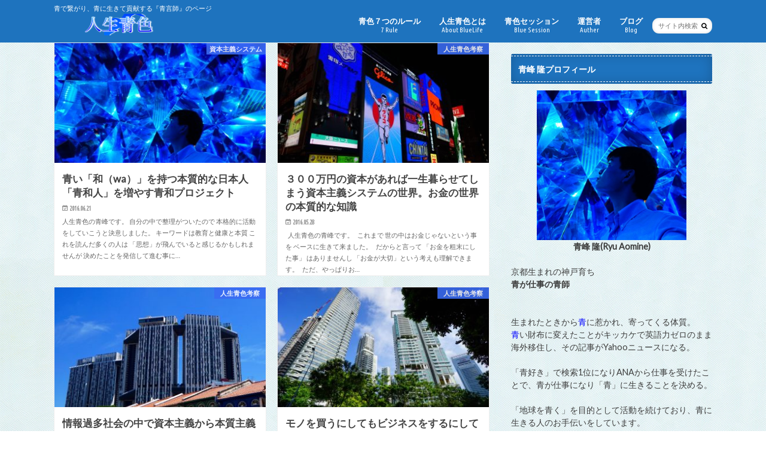

--- FILE ---
content_type: text/html; charset=UTF-8
request_url: https://lifeisblue.net/blog/page/2/
body_size: 13014
content:
<!doctype html>
<html dir="ltr" lang="ja"
	prefix="og: https://ogp.me/ns#" >

<head>
<meta charset="utf-8">
<meta http-equiv="X-UA-Compatible" content="IE=edge">

<meta name="HandheldFriendly" content="True">
<meta name="MobileOptimized" content="320">
<meta name="viewport" content="width=device-width, initial-scale=1.0, minimum-scale=1.0, maximum-scale=1.0, user-scalable=no">

<link rel="apple-touch-icon" href="https://lifeisblue.net/wp-content/uploads/2016/02/DSC04149-e1459957466966.jpg"><link rel="icon" href="https://lifeisblue.net/wp-content/uploads/2016/02/b14c4945ec25a32d0f035f1cf8830bcd_i57.png">
<link rel="pingback" href="https://lifeisblue.net/xmlrpc.php">

<!--[if IE]>
<![endif]-->

<script>
  (function(i,s,o,g,r,a,m){i['GoogleAnalyticsObject']=r;i[r]=i[r]||function(){
  (i[r].q=i[r].q||[]).push(arguments)},i[r].l=1*new Date();a=s.createElement(o),
  m=s.getElementsByTagName(o)[0];a.async=1;a.src=g;m.parentNode.insertBefore(a,m)
  })(window,document,'script','//www.google-analytics.com/analytics.js','ga');

  ga('create', 'UA-15701367-35', 'auto');
  ga('send', 'pageview');

</script>



		<!-- All in One SEO 4.2.0 -->
		<title>ブログ | 人生青色 - Part 2</title>
		<meta name="robots" content="noindex, nofollow, max-image-preview:large" />
		<link rel="canonical" href="https://lifeisblue.net/blog/page/2/" />
		<link rel="prev" href="https://lifeisblue.net/blog/" />
		<link rel="next" href="https://lifeisblue.net/blog/page/3/" />
		<meta property="og:locale" content="ja_JP" />
		<meta property="og:site_name" content="人生青色" />
		<meta property="og:type" content="article" />
		<meta property="og:title" content="ブログ | 人生青色 - Part 2" />
		<meta property="og:url" content="https://lifeisblue.net/blog/page/2/" />
		<meta property="fb:app_id" content="1761189370709225" />
		<meta property="fb:admins" content="1195199660851452" />
		<meta property="og:image" content="https://lifeisblue.net/wp-content/uploads/2016/02/1622469_331385763689600_8191729788669707680_o.jpg" />
		<meta property="og:image:secure_url" content="https://lifeisblue.net/wp-content/uploads/2016/02/1622469_331385763689600_8191729788669707680_o.jpg" />
		<meta property="og:image:width" content="1024" />
		<meta property="og:image:height" content="768" />
		<meta property="article:published_time" content="2020-09-02T10:40:49+00:00" />
		<meta property="article:modified_time" content="2020-09-02T10:40:50+00:00" />
		<meta name="twitter:card" content="summary" />
		<meta name="twitter:site" content="@bluecto" />
		<meta name="twitter:title" content="ブログ | 人生青色 - Part 2" />
		<meta name="twitter:creator" content="@bluecto" />
		<meta name="twitter:image" content="https://lifeisblue.net/wp-content/uploads/2016/02/1622469_331385763689600_8191729788669707680_o.jpg" />
		<meta name="google" content="nositelinkssearchbox" />
		<script type="application/ld+json" class="aioseo-schema">
			{"@context":"https:\/\/schema.org","@graph":[{"@type":"WebSite","@id":"https:\/\/lifeisblue.net\/#website","url":"https:\/\/lifeisblue.net\/","name":"\u4eba\u751f\u9752\u8272","description":"\u9752\u3067\u7e4b\u304c\u308a\u3001\u9752\u306b\u751f\u304d\u3066\u8ca2\u732e\u3059\u308b\u300e\u9752\u8a00\u5e2b\u300f\u306e\u30da\u30fc\u30b8","inLanguage":"ja","publisher":{"@id":"https:\/\/lifeisblue.net\/#organization"}},{"@type":"Organization","@id":"https:\/\/lifeisblue.net\/#organization","name":"\u4eba\u751f\u9752\u8272","url":"https:\/\/lifeisblue.net\/","sameAs":["https:\/\/twitter.com\/bluecto"]},{"@type":"BreadcrumbList","@id":"https:\/\/lifeisblue.net\/blog\/page\/2\/#breadcrumblist","itemListElement":[{"@type":"ListItem","@id":"https:\/\/lifeisblue.net\/#listItem","position":1,"item":{"@type":"WebPage","@id":"https:\/\/lifeisblue.net\/","name":"\u30db\u30fc\u30e0","description":"\u9752\u3067\u7e4b\u304c\u308a\u3001\u9752\u306b\u751f\u304d\u3066\u8ca2\u732e\u3059\u308b\u300e\u9752\u8a00\u5e2b\u300f\u306e\u30da\u30fc\u30b8","url":"https:\/\/lifeisblue.net\/"},"nextItem":"https:\/\/lifeisblue.net\/blog\/#listItem"},{"@type":"ListItem","@id":"https:\/\/lifeisblue.net\/blog\/#listItem","position":2,"item":{"@type":"WebPage","@id":"https:\/\/lifeisblue.net\/blog\/","name":"\u30d6\u30ed\u30b0","url":"https:\/\/lifeisblue.net\/blog\/"},"previousItem":"https:\/\/lifeisblue.net\/#listItem"}]},{"@type":"CollectionPage","@id":"https:\/\/lifeisblue.net\/blog\/page\/2\/#collectionpage","url":"https:\/\/lifeisblue.net\/blog\/page\/2\/","name":"\u30d6\u30ed\u30b0 | \u4eba\u751f\u9752\u8272 - Part 2","inLanguage":"ja","isPartOf":{"@id":"https:\/\/lifeisblue.net\/#website"},"breadcrumb":{"@id":"https:\/\/lifeisblue.net\/blog\/page\/2\/#breadcrumblist"}}]}
		</script>
		<!-- All in One SEO -->

<link rel='dns-prefetch' href='//ajax.googleapis.com' />
<link rel='dns-prefetch' href='//fonts.googleapis.com' />
<link rel='dns-prefetch' href='//maxcdn.bootstrapcdn.com' />
<link rel='dns-prefetch' href='//s.w.org' />
<link rel="alternate" type="application/rss+xml" title="人生青色 &raquo; フィード" href="https://lifeisblue.net/feed/" />
<link rel="alternate" type="application/rss+xml" title="人生青色 &raquo; コメントフィード" href="https://lifeisblue.net/comments/feed/" />
		<script type="text/javascript">
			window._wpemojiSettings = {"baseUrl":"https:\/\/s.w.org\/images\/core\/emoji\/13.1.0\/72x72\/","ext":".png","svgUrl":"https:\/\/s.w.org\/images\/core\/emoji\/13.1.0\/svg\/","svgExt":".svg","source":{"concatemoji":"https:\/\/lifeisblue.net\/wp-includes\/js\/wp-emoji-release.min.js"}};
			!function(e,a,t){var n,r,o,i=a.createElement("canvas"),p=i.getContext&&i.getContext("2d");function s(e,t){var a=String.fromCharCode;p.clearRect(0,0,i.width,i.height),p.fillText(a.apply(this,e),0,0);e=i.toDataURL();return p.clearRect(0,0,i.width,i.height),p.fillText(a.apply(this,t),0,0),e===i.toDataURL()}function c(e){var t=a.createElement("script");t.src=e,t.defer=t.type="text/javascript",a.getElementsByTagName("head")[0].appendChild(t)}for(o=Array("flag","emoji"),t.supports={everything:!0,everythingExceptFlag:!0},r=0;r<o.length;r++)t.supports[o[r]]=function(e){if(!p||!p.fillText)return!1;switch(p.textBaseline="top",p.font="600 32px Arial",e){case"flag":return s([127987,65039,8205,9895,65039],[127987,65039,8203,9895,65039])?!1:!s([55356,56826,55356,56819],[55356,56826,8203,55356,56819])&&!s([55356,57332,56128,56423,56128,56418,56128,56421,56128,56430,56128,56423,56128,56447],[55356,57332,8203,56128,56423,8203,56128,56418,8203,56128,56421,8203,56128,56430,8203,56128,56423,8203,56128,56447]);case"emoji":return!s([10084,65039,8205,55357,56613],[10084,65039,8203,55357,56613])}return!1}(o[r]),t.supports.everything=t.supports.everything&&t.supports[o[r]],"flag"!==o[r]&&(t.supports.everythingExceptFlag=t.supports.everythingExceptFlag&&t.supports[o[r]]);t.supports.everythingExceptFlag=t.supports.everythingExceptFlag&&!t.supports.flag,t.DOMReady=!1,t.readyCallback=function(){t.DOMReady=!0},t.supports.everything||(n=function(){t.readyCallback()},a.addEventListener?(a.addEventListener("DOMContentLoaded",n,!1),e.addEventListener("load",n,!1)):(e.attachEvent("onload",n),a.attachEvent("onreadystatechange",function(){"complete"===a.readyState&&t.readyCallback()})),(n=t.source||{}).concatemoji?c(n.concatemoji):n.wpemoji&&n.twemoji&&(c(n.twemoji),c(n.wpemoji)))}(window,document,window._wpemojiSettings);
		</script>
		<style type="text/css">
img.wp-smiley,
img.emoji {
	display: inline !important;
	border: none !important;
	box-shadow: none !important;
	height: 1em !important;
	width: 1em !important;
	margin: 0 .07em !important;
	vertical-align: -0.1em !important;
	background: none !important;
	padding: 0 !important;
}
</style>
	<link rel='stylesheet' id='wp-block-library-css'  href='https://lifeisblue.net/wp-includes/css/dist/block-library/style.min.css' type='text/css' media='all' />
<link rel='stylesheet' id='pz-linkcard-css'  href='//lifeisblue.net/wp-content/uploads/pz-linkcard/style.css' type='text/css' media='all' />
<link rel='stylesheet' id='toc-screen-css'  href='https://lifeisblue.net/wp-content/plugins/table-of-contents-plus/screen.min.css' type='text/css' media='all' />
<link rel='stylesheet' id='style-css'  href='https://lifeisblue.net/wp-content/themes/lifeisblue/style.css' type='text/css' media='all' />
<link rel='stylesheet' id='child-style-css'  href='https://lifeisblue.net/wp-content/themes/lifeisblue_custom/style.css' type='text/css' media='all' />
<link rel='stylesheet' id='slider-css'  href='https://lifeisblue.net/wp-content/themes/lifeisblue/library/css/bx-slider.css' type='text/css' media='all' />
<link rel='stylesheet' id='animate-css'  href='https://lifeisblue.net/wp-content/themes/lifeisblue/library/css/animate.min.css' type='text/css' media='all' />
<link rel='stylesheet' id='shortcode-css'  href='https://lifeisblue.net/wp-content/themes/lifeisblue/library/css/shortcode.css' type='text/css' media='all' />
<link rel='stylesheet' id='gf_Ubuntu-css'  href='//fonts.googleapis.com/css?family=Ubuntu+Condensed' type='text/css' media='all' />
<link rel='stylesheet' id='gf_Lato-css'  href='//fonts.googleapis.com/css?family=Lato' type='text/css' media='all' />
<link rel='stylesheet' id='fontawesome-css'  href='//maxcdn.bootstrapcdn.com/font-awesome/4.6.0/css/font-awesome.min.css' type='text/css' media='all' />
<script type='text/javascript' src='//ajax.googleapis.com/ajax/libs/jquery/1.12.4/jquery.min.js' id='jquery-js'></script>
<link rel="https://api.w.org/" href="https://lifeisblue.net/wp-json/" /><style type="text/css">
body{color: #3E3E3E;}
a{color: #0f07f9;}
a:hover{color: #25e8c1;}
#main article footer .post-categories li a,#main article footer .tags a{  background: #0f07f9;  border:1px solid #0f07f9;}
#main article footer .tags a{color:#0f07f9; background: none;}
#main article footer .post-categories li a:hover,#main article footer .tags a:hover{ background:#25e8c1;  border-color:#25e8c1;}
input[type="text"],input[type="password"],input[type="datetime"],input[type="datetime-local"],input[type="date"],input[type="month"],input[type="time"],input[type="week"],input[type="number"],input[type="email"],input[type="url"],input[type="search"],input[type="tel"],input[type="color"],select,textarea,.field { background-color: #FFFFFF;}
/*ヘッダー*/
.header{background: #1e73be; color: #ffffff;}
#logo a,.nav li a,.nav_btn{color: #ffffff;}
#logo a:hover,.nav li a:hover{color:#008cea;}
@media only screen and (min-width: 768px) {
.nav ul {background: #003c96;}
.nav li ul.sub-menu li a{color: #ffffff;}
}
/*メインエリア*/
.widgettitle {background: #1e73be; color:  #ffffff;}
.widget li a:after{color: #1e73be!important;}
/* 投稿ページ */
.entry-content h2{background: #1e73be;}
.entry-content h3{border-color: #1e73be;}
.entry-content ul li:before{ background: #1e73be;}
.entry-content ol li:before{ background: #1e73be;}
/* カテゴリーラベル */
.post-list-card .post-list .eyecatch .cat-name,.top-post-list .post-list .eyecatch .cat-name,.byline .cat-name,.single .authorbox .author-newpost li .cat-name,.related-box li .cat-name,#top_carousel .bx-wrapper ul li .osusume-label{background: #3a6bf2; color:  #ffffff;}
/* CTA */
.cta-inner{ background: #003c96;}
/* ボタンの色 */
.btn-wrap a{background: #0f07f9;border: 1px solid #0f07f9;}
.btn-wrap a:hover{background: #25e8c1;}
.btn-wrap.simple a{border:1px solid #0f07f9;color:#0f07f9;}
.btn-wrap.simple a:hover{background:#0f07f9;}
.readmore a{border:1px solid #0f07f9;color:#0f07f9;}
.readmore a:hover{background:#0f07f9;color:#fff;}
/* サイドバー */
.widget a{text-decoration:none; color:#0452ed;}
.widget a:hover{color:#999999;}
/*フッター*/
#footer-top{background-color: #003c96; color: #ffffff;}
.footer a,#footer-top a{color: #ffffff;}
#footer-top .widgettitle{color: #ffffff;}
.footer {background-color: #003c96;color: #ffffff;}
.footer-links li:before{ color: #1e73be;}
/* ページネーション */
.pagination a, .pagination span,.page-links a{border-color: #0f07f9; color: #0f07f9;}
.pagination .current,.pagination .current:hover,.page-links ul > li > span{background-color: #0f07f9; border-color: #0f07f9;}
.pagination a:hover, .pagination a:focus,.page-links a:hover, .page-links a:focus{background-color: #0f07f9; color: #fff;}
/* OTHER */
ul.wpp-list li a:before{background: #1e73be;color: #ffffff;}
.blue-btn, .comment-reply-link, #submit { background-color: #0f07f9; }
.blue-btn:hover, .comment-reply-link:hover, #submit:hover, .blue-btn:focus, .comment-reply-link:focus, #submit:focus {background-color: #25e8c1; }
</style>
<style type="text/css" id="custom-background-css">
body.custom-background { background-color: #ffffff; background-image: url("https://lifeisblue.net/wp-content/uploads/2016/04/p0426_m.jpeg"); background-position: left top; background-size: auto; background-repeat: repeat; background-attachment: scroll; }
</style>
	</head>

<body class="blog paged custom-background paged-2">

<div id="container" class=" ">

<header class="header" role="banner">
<div id="inner-header" class="wrap cf">
<p class="site_description">青で繋がり、青に生きて貢献する『青言師』のページ</p><div id="logo" class="gf">
				<h1 class="h1 img"><a href="https://lifeisblue.net" rel="nofollow"><img src="https://lifeisblue.net/wp-content/uploads/2016/04/ede06b315550adeb60f3fa415f2a2d27-2.png" alt="人生青色"></a></h1>
	</div>

<nav id="g_nav" role="navigation">
<form role="search" method="get" id="searchform" class="searchform" action="https://lifeisblue.net/">
<div>
<label for="s" class="screen-reader-text"></label>
<input type="search" id="s" name="s" value="" placeholder="サイト内検索" /><button type="submit" id="searchsubmit" ><i class="fa fa-search"></i></button>
</div>
</form>
<ul id="menu-%e3%83%a1%e3%82%a4%e3%83%b3%e3%83%a1%e3%83%8b%e3%83%a5%e3%83%bc" class="nav top-nav cf"><li id="menu-item-68" class="menu-item menu-item-type-post_type menu-item-object-page menu-item-68"><a href="https://lifeisblue.net/bluelife-rules/">青色７つのルール<span class="gf">7 Rule</span></a></li>
<li id="menu-item-69" class="menu-item menu-item-type-post_type menu-item-object-page menu-item-69"><a href="https://lifeisblue.net/about/">人生青色とは<span class="gf">About BlueLife</span></a></li>
<li id="menu-item-284" class="menu-item menu-item-type-post_type menu-item-object-page menu-item-284"><a href="https://lifeisblue.net/blue-session/">青色セッション<span class="gf">Blue Session</span></a></li>
<li id="menu-item-698" class="menu-item menu-item-type-custom menu-item-object-custom menu-item-698"><a target="_blank" rel="noopener" href="https://bluemaster.blue">運営者<span class="gf">Auther</span></a></li>
<li id="menu-item-604" class="menu-item menu-item-type-post_type menu-item-object-page current-menu-item page_item page-item-602 current_page_item current_page_parent menu-item-604"><a href="https://lifeisblue.net/blog/" aria-current="page">ブログ<span class="gf">Blog</span></a></li>
</ul></nav>
<button id="drawerBtn" class="nav_btn"></button>
<script type="text/javascript">
jQuery(function( $ ){
var menu = $('#g_nav'),
    menuBtn = $('#drawerBtn'),
    body = $(document.body),     
    menuWidth = menu.outerWidth();                
     
    menuBtn.on('click', function(){
    body.toggleClass('open');
        if(body.hasClass('open')){
            body.animate({'left' : menuWidth }, 300);            
            menu.animate({'left' : 0 }, 300);                    
        } else {
            menu.animate({'left' : -menuWidth }, 300);
            body.animate({'left' : 0 }, 300);            
        }             
    });
});    
</script>

</div>
</header>

<div id="content">
<div id="inner-content" class="wrap cf">

<main id="main" class="m-all t-all d-5of7 cf" role="main">

		<div class="post-list-card cf">


<article class="post-list cf animated fadeInUp" role="article">
<a href="https://lifeisblue.net/blog/seiwa-project/" rel="bookmark" title="青い「和（wa）」を持つ本質的な日本人「青和人」を増やす青和プロジェクト">


<figure class="eyecatch">
<img width="360" height="230" src="https://lifeisblue.net/wp-content/uploads/2016/03/DSC04149-1-360x230.jpg" class="attachment-home-thum size-home-thum wp-post-image" alt="" loading="lazy" /><span class="cat-name cat-id-23">資本主義システム</span>
</figure>

<section class="entry-content cf">
<h1 class="h2 entry-title">青い「和（wa）」を持つ本質的な日本人「青和人」を増やす青和プロジェクト</h1>

<p class="byline entry-meta vcard">
<span class="date gf updated">2016.06.21</span>
<span class="author" style="display: none;">青峰 隆</span>
</p>

<div class="description"><p>人生青色の青峰です。 自分の中で整理がついたので 本格的に活動をしていこうと決意しました。 キーワードは教育と健康と本質 これを読んだ多くの人は 「思想」が飛んでいると感じるかもしれませんが 決めたことを発信して進む事に&#8230;</p>
</div>

</section>
</a>
</article>


<article class="post-list cf animated fadeInUp" role="article">
<a href="https://lifeisblue.net/blog/300-million-yen-make-forevertime/" rel="bookmark" title="３００万円の資本があれば一生暮らせてしまう資本主義システムの世界。お金の世界の本質的な知識">


<figure class="eyecatch">
<img width="360" height="230" src="https://lifeisblue.net/wp-content/uploads/2016/05/IMG_7720-360x230.jpg" class="attachment-home-thum size-home-thum wp-post-image" alt="" loading="lazy" /><span class="cat-name cat-id-1">人生青色考察</span>
</figure>

<section class="entry-content cf">
<h1 class="h2 entry-title">３００万円の資本があれば一生暮らせてしまう資本主義システムの世界。お金の世界の本質的な知識</h1>

<p class="byline entry-meta vcard">
<span class="date gf updated">2016.05.28</span>
<span class="author" style="display: none;">青峰 隆</span>
</p>

<div class="description"><p>  人生青色の青峰です。   これまで 世の中はお金じゃないという事を ベースに生きて来ました。   だからと言って 「お金を粗末にした事」 はありませんし 「お金が大切」という考えも理解できます。   ただ、やっぱりお&#8230;</p>
</div>

</section>
</a>
</article>


<article class="post-list cf animated fadeInUp" role="article">
<a href="https://lifeisblue.net/blog/how-to-go-essentialism/" rel="bookmark" title="情報過多社会の中で資本主義から本質主義へと切り替える方法">


<figure class="eyecatch">
<img width="360" height="230" src="https://lifeisblue.net/wp-content/uploads/2016/05/DSC06109-1-360x230.jpg" class="attachment-home-thum size-home-thum wp-post-image" alt="" loading="lazy" /><span class="cat-name cat-id-1">人生青色考察</span>
</figure>

<section class="entry-content cf">
<h1 class="h2 entry-title">情報過多社会の中で資本主義から本質主義へと切り替える方法</h1>

<p class="byline entry-meta vcard">
<span class="date gf updated">2016.05.23</span>
<span class="author" style="display: none;">青峰 隆</span>
</p>

<div class="description"><p>  こんにちは。人生青色　青峰です。   たった一つの身近な疑問が世界の本質に繋がった話。対処療法と根本的解決に溢れる資本主義システム | 人生青色   では問題点を上げたのですが 「では、どの様に生きれば良いのでしょう&#8230;</p>
</div>

</section>
</a>
</article>


<article class="post-list cf animated fadeInUp" role="article">
<a href="https://lifeisblue.net/blog/the-most-important-things-is-human/" rel="bookmark" title="モノを買うにしてもビジネスをするにしても結局は人あってのもの">


<figure class="eyecatch">
<img width="360" height="230" src="https://lifeisblue.net/wp-content/uploads/2016/05/DSC03292-360x230.jpg" class="attachment-home-thum size-home-thum wp-post-image" alt="" loading="lazy" /><span class="cat-name cat-id-1">人生青色考察</span>
</figure>

<section class="entry-content cf">
<h1 class="h2 entry-title">モノを買うにしてもビジネスをするにしても結局は人あってのもの</h1>

<p class="byline entry-meta vcard">
<span class="date gf updated">2016.05.15</span>
<span class="author" style="display: none;">青峰 隆</span>
</p>

<div class="description"><p>&nbsp; 人生青色の青峰です。 &nbsp; 色々な事が繋がって一つの球になった体験をしましたが 結局、最後は人だよねという結論になりました。</p>
</div>

</section>
</a>
</article>


<article class="post-list cf animated fadeInUp" role="article">
<a href="https://lifeisblue.net/blog/one-question-connect-to-world/" rel="bookmark" title="たった一つの身近な疑問が世界の本質に繋がった話。対処療法と根本的解決に溢れる資本主義システム">


<figure class="eyecatch">
<img width="360" height="230" src="https://lifeisblue.net/wp-content/uploads/2016/05/DSC05999-360x230.jpg" class="attachment-home-thum size-home-thum wp-post-image" alt="" loading="lazy" /><span class="cat-name cat-id-1">人生青色考察</span>
</figure>

<section class="entry-content cf">
<h1 class="h2 entry-title">たった一つの身近な疑問が世界の本質に繋がった話。対処療法と根本的解決に溢れる資本主義システム</h1>

<p class="byline entry-meta vcard">
<span class="date gf updated">2016.05.14</span>
<span class="author" style="display: none;">青峰 隆</span>
</p>

<div class="description"><p>&nbsp; 人生青色の青峰です。 始まりはたったひとつの疑問でした。 &nbsp; その答えを ２０年の歳月ずっと追い求めていました。 &nbsp; それが 世界の本質につながっていくという事になるとは 自分でも想像出&#8230;</p>
</div>

</section>
</a>
</article>


<article class="post-list cf animated fadeInUp" role="article">
<a href="https://lifeisblue.net/blog/do-professional/" rel="bookmark" title="やるからにはプロフェッショナルであれ。仕事をする時の青色ルール">


<figure class="eyecatch">
<img width="360" height="230" src="https://lifeisblue.net/wp-content/uploads/2016/04/DSC04820-360x230.jpg" class="attachment-home-thum size-home-thum wp-post-image" alt="" loading="lazy" /><span class="cat-name cat-id-1">人生青色考察</span>
</figure>

<section class="entry-content cf">
<h1 class="h2 entry-title">やるからにはプロフェッショナルであれ。仕事をする時の青色ルール</h1>

<p class="byline entry-meta vcard">
<span class="date gf updated">2016.04.28</span>
<span class="author" style="display: none;">青峰 隆</span>
</p>

<div class="description"><p>  人生青色　青峰です。   どんな事をやるにしてもプロフェッショナルでいる という事を心に決めています。  </p>
</div>

</section>
</a>
</article>


<article class="post-list cf animated fadeInUp" role="article">
<a href="https://lifeisblue.net/blog/batam-turi-beach-resort/" rel="bookmark" title="青好きの青色を探す青旅ーバタム島編ーシンガポールの隣にあるシンガポーリアン御用達リゾートTuri Beach Resort">


<figure class="eyecatch">
<img width="360" height="230" src="https://lifeisblue.net/wp-content/uploads/2016/04/DSC04808-360x230.jpg" class="attachment-home-thum size-home-thum wp-post-image" alt="" loading="lazy" /><span class="cat-name cat-id-6">青旅</span>
</figure>

<section class="entry-content cf">
<h1 class="h2 entry-title">青好きの青色を探す青旅ーバタム島編ーシンガポールの隣にあるシンガポーリアン御用達リゾートTuri Beach Resort</h1>

<p class="byline entry-meta vcard">
<span class="date gf updated">2016.04.27</span>
<span class="author" style="display: none;">青峰 隆</span>
</p>

<div class="description"><p>&nbsp; 人生青色の青峰です。 シンガポーリアンが休日になったら訪れるという バタム島へ行ってきました。 &nbsp; シンガポールから船で１時間の距離にあるこの島は 青色に溢れていました。 &nbsp;</p>
</div>

</section>
</a>
</article>


<article class="post-list cf animated fadeInUp" role="article">
<a href="https://lifeisblue.net/blog/word-is-change-the-life/" rel="bookmark" title="なぜ人は騙され信用を失っていくのか？言葉を変える事で人生が変わるという事">


<figure class="eyecatch">
<img width="360" height="230" src="https://lifeisblue.net/wp-content/uploads/2016/04/12887385_1316916421668167_1915057220_o-360x230.jpg" class="attachment-home-thum size-home-thum wp-post-image" alt="" loading="lazy" /><span class="cat-name cat-id-4">人を見抜く力</span>
</figure>

<section class="entry-content cf">
<h1 class="h2 entry-title">なぜ人は騙され信用を失っていくのか？言葉を変える事で人生が変わるという事</h1>

<p class="byline entry-meta vcard">
<span class="date gf updated">2016.04.16</span>
<span class="author" style="display: none;">青峰 隆</span>
</p>

<div class="description"><p>  人生青色　青峰です。    人を信頼するとか信じるとか裏切るとか騙されたとか人見知りが人と話せるようになるまで | 人生青色   という事を書いた所、想像していた５倍以上のアクセスがありました。 文章として難解でそこ&#8230;</p>
</div>

</section>
</a>
</article>


<article class="post-list cf animated fadeInUp" role="article">
<a href="https://lifeisblue.net/blog/same-mind-2nd/" rel="bookmark" title="同じ立場に立って言い合える２番手の人間が欲しい">


<figure class="eyecatch">
<img width="360" height="230" src="https://lifeisblue.net/wp-content/uploads/2016/04/DSC04429-360x230.jpg" class="attachment-home-thum size-home-thum wp-post-image" alt="" loading="lazy" /><span class="cat-name cat-id-9">ブルーサイドワーク</span>
</figure>

<section class="entry-content cf">
<h1 class="h2 entry-title">同じ立場に立って言い合える２番手の人間が欲しい</h1>

<p class="byline entry-meta vcard">
<span class="date gf updated">2016.04.14</span>
<span class="author" style="display: none;">青峰 隆</span>
</p>

<div class="description"><p>  こんにちは。人生青色　青峰です。   以前、   会社組織の強さは２番手の出来で決まる | 青好き   という事を書きましたが   読者の方から   経営者と同じ立場に立って言い合える立場の人間は どのようにしたら出&#8230;</p>
</div>

</section>
</a>
</article>


<article class="post-list cf animated fadeInUp" role="article">
<a href="https://lifeisblue.net/blog/defferent-worker-manager/" rel="bookmark" title="サラリーマンが経営者になる為に必要な能力「雇われる側」から「雇う側」へ">


<figure class="eyecatch">
<img width="360" height="230" src="https://lifeisblue.net/wp-content/uploads/2016/04/DSC01938-360x230.jpg" class="attachment-home-thum size-home-thum wp-post-image" alt="" loading="lazy" /><span class="cat-name cat-id-9">ブルーサイドワーク</span>
</figure>

<section class="entry-content cf">
<h1 class="h2 entry-title">サラリーマンが経営者になる為に必要な能力「雇われる側」から「雇う側」へ</h1>

<p class="byline entry-meta vcard">
<span class="date gf updated">2016.04.14</span>
<span class="author" style="display: none;">青峰 隆</span>
</p>

<div class="description"><p>  人生青色　青峰です。   人生を思い通りにしようと思った時には 雇う側の能力がどうしても必要になります。   いわゆる経営者としての能力ですね。   僕は４年間サラリーマンをしている間は雇われ側として ４年間、経営者&#8230;</p>
</div>

</section>
</a>
</article>


<article class="post-list cf animated fadeInUp" role="article">
<a href="https://lifeisblue.net/blog/trust-betray/" rel="bookmark" title="人を信頼するとか信じるとか裏切るとか騙されたとか人見知りが人と話せるようになるまで">


<figure class="eyecatch">
<img width="360" height="230" src="https://lifeisblue.net/wp-content/uploads/2016/04/24707799251_4df938dff4_o-360x230.jpg" class="attachment-home-thum size-home-thum wp-post-image" alt="" loading="lazy" /><span class="cat-name cat-id-1">人生青色考察</span>
</figure>

<section class="entry-content cf">
<h1 class="h2 entry-title">人を信頼するとか信じるとか裏切るとか騙されたとか人見知りが人と話せるようになるまで</h1>

<p class="byline entry-meta vcard">
<span class="date gf updated">2016.04.13</span>
<span class="author" style="display: none;">青峰 隆</span>
</p>

<div class="description"><p>人生青色の青峰です。 僕のベースにあるのは http://lifeisblue.net/bluelife-rules/ という考え方なのですが &nbsp; 読者の方より &nbsp; 最初は相手を疑って見てしまい 「こ&#8230;</p>
</div>

</section>
</a>
</article>


<article class="post-list cf animated fadeInUp" role="article">
<a href="https://lifeisblue.net/blog/real-speak-english/" rel="bookmark" title="中学英語でコミュニケーションを成立させる非常識なビジネス初心者英会話術">


<figure class="eyecatch">
<img width="360" height="230" src="https://lifeisblue.net/wp-content/uploads/2016/04/DSC04149-2-360x230.jpg" class="attachment-home-thum size-home-thum wp-post-image" alt="" loading="lazy" /><span class="cat-name cat-id-10">コミュニケーション</span>
</figure>

<section class="entry-content cf">
<h1 class="h2 entry-title">中学英語でコミュニケーションを成立させる非常識なビジネス初心者英会話術</h1>

<p class="byline entry-meta vcard">
<span class="date gf updated">2016.04.10</span>
<span class="author" style="display: none;">青峰 隆</span>
</p>

<div class="description"><p>  人生青色　青峰隆です。 青い景色を見に行こうとしたら 英語があった方がより楽しめますよね。   いまでこそ 「本当に英語出来なかったの？」 と言われますが青色に誓って嘘はつきません。   海外に出た時は日本語しか離せ&#8230;</p>
</div>

</section>
</a>
</article>


<article class="post-list cf animated fadeInUp" role="article">
<a href="https://lifeisblue.net/blog/bluesidework/" rel="bookmark" title="ブルーサイドワークとは何か？">


<figure class="eyecatch">
<img width="360" height="230" src="https://lifeisblue.net/wp-content/uploads/2016/02/1658494_260041434157367_431891621_o-360x230.jpg" class="attachment-home-thum size-home-thum wp-post-image" alt="" loading="lazy" /><span class="cat-name cat-id-9">ブルーサイドワーク</span>
</figure>

<section class="entry-content cf">
<h1 class="h2 entry-title">ブルーサイドワークとは何か？</h1>

<p class="byline entry-meta vcard">
<span class="date gf updated">2016.04.08</span>
<span class="author" style="display: none;">青峰 隆</span>
</p>

<div class="description"><p>こんにちは。人生青色　青峰です。 ブルーサイドワークという名前を聞いたことがありますか？ 無いと思います。造語ですから（笑） &nbsp;</p>
</div>

</section>
</a>
</article>


<article class="post-list cf animated fadeInUp" role="article">
<a href="https://lifeisblue.net/blog/blue-bracelet/" rel="bookmark" title="最高の幸運をもたらす聖なる青い石ラピスラズリとパワーストーンのブレスレット">


<figure class="eyecatch">
<img width="360" height="230" src="https://lifeisblue.net/wp-content/uploads/2016/04/1614272_744205048930522_1402434765_o-360x230.jpg" class="attachment-home-thum size-home-thum wp-post-image" alt="" loading="lazy" /><span class="cat-name cat-id-8">青装備</span>
</figure>

<section class="entry-content cf">
<h1 class="h2 entry-title">最高の幸運をもたらす聖なる青い石ラピスラズリとパワーストーンのブレスレット</h1>

<p class="byline entry-meta vcard">
<span class="date gf updated">2016.04.07</span>
<span class="author" style="display: none;">青峰 隆</span>
</p>

<div class="description"><p>こんにちは。青峰隆です。 持ち物を青色で揃えている中で   今日はパワーストーンの話を。 結論から言うとパワーストーンで ブレスレットを作る事になりました。 その中でキーになるのが、このラピスラズリ。   青好きな人でパ&#8230;</p>
</div>

</section>
</a>
</article>


<article class="post-list cf animated fadeInUp" role="article">
<a href="https://lifeisblue.net/blog/oversea-middle-management/" rel="bookmark" title="海外では中間地点のミドルマネジメント層が足りないという話について">


<figure class="eyecatch noimg">
<img src="https://lifeisblue.net/wp-content/themes/lifeisblue/library/images/noimg.png">
<span class="cat-name cat-id-1">人生青色考察</span>
</figure>

<section class="entry-content cf">
<h1 class="h2 entry-title">海外では中間地点のミドルマネジメント層が足りないという話について</h1>

<p class="byline entry-meta vcard">
<span class="date gf updated">2016.03.30</span>
<span class="author" style="display: none;">青峰 隆</span>
</p>

<div class="description"><p>&nbsp; こんにちは。人生青色の青峰です。 &nbsp; 「ミドルマネジメント層が居なくて困っている 　ミドルマネジメント層を育てる教育機関を創ったらどうだろうか」 &nbsp; というテーマが出てきました。 &#038;nb&#8230;</p>
</div>

</section>
</a>
</article>


<article class="post-list cf animated fadeInUp" role="article">
<a href="https://lifeisblue.net/blog/person-who-absolutely/" rel="bookmark" title="あなたの絶対は絶対ですか？絶対の尺度で人を測る">


<figure class="eyecatch">
<img width="360" height="230" src="https://lifeisblue.net/wp-content/uploads/2016/03/DSC01988-360x230.jpg" class="attachment-home-thum size-home-thum wp-post-image" alt="" loading="lazy" /><span class="cat-name cat-id-4">人を見抜く力</span>
</figure>

<section class="entry-content cf">
<h1 class="h2 entry-title">あなたの絶対は絶対ですか？絶対の尺度で人を測る</h1>

<p class="byline entry-meta vcard">
<span class="date gf updated">2016.03.23</span>
<span class="author" style="display: none;">青峰 隆</span>
</p>

<div class="description"><p>「絶対やります。」 と言ってやらない人とは仕事をしようと思いません。  </p>
</div>

</section>
</a>
</article>



</div>
	
<nav class="pagination cf"><ul class='page-numbers'>
	<li><a class="prev page-numbers" href="https://lifeisblue.net/blog/page/1/"><</a></li>
	<li><a class="page-numbers" href="https://lifeisblue.net/blog/page/1/">1</a></li>
	<li><span aria-current="page" class="page-numbers current">2</span></li>
	<li><a class="page-numbers" href="https://lifeisblue.net/blog/page/3/">3</a></li>
	<li><a class="next page-numbers" href="https://lifeisblue.net/blog/page/3/">></a></li>
</ul>
</nav>
</main>
<div id="sidebar1" class="sidebar m-all t-all d-2of7 last-col cf" role="complementary">




<div id="text-3" class="widget widget_text"><h4 class="widgettitle"><span>青峰 隆プロフィール</span></h4>			<div class="textwidget"><center><img width="250px" src="https://lifeisblue.net/wp-content/uploads/2016/02/DSC04149-e1459957466966.jpg" /><br /><b>青峰 隆(Ryu Aomine)</b></center>
<br />京都生まれの神戸育ち<br />
<strong>青が仕事の青師</strong><br /><br /> 
<br>生まれたときから<font color="blue">青</font>に惹かれ、寄ってくる体質。<br>
<font color="blue">青</font>い財布に変えたことがキッカケで英語力ゼロのまま海外移住し、その記事がYahooニュースになる。<br /><br />
「青好き」で検索1位になりANAから仕事を受けたことで、青が仕事になり「青」に生きることを決める。<br><br>
「地球を青く」を目的として活動を続けており、青に生きる人のお手伝いをしています。
<br /><br />
<a href="http://lifeisblue.net/bluelife-rules/">青色７つのルール</a>を元に<br />
<br />
<b><font color="blue">青</font>い人と<br />
<font color="blue">青</font>い環境に囲まれながら<br />
<font color="blue">青</font>として生きる</b>
<br /><br />
が使命です。<br />
<br />
<a href="https://liveblue.blue/history/" target="blank" rel="noopener">青が仕事になる10年の軌跡</a><br />
</center>
<br />
<br />
<div class="btn-wrap aligncenter rich_blue"><a href="https://lit.link/bluemaster" target="blank" rel="noopener">青峰隆のメディア一覧</a></div>
</div>
		</div><div id="text-9" class="widget widget_text"><h4 class="widgettitle"><span>メディア掲載</span></h4>			<div class="textwidget"><center>
<a href="http://store.ana.co.jp/pickup/160905_jingi_v7" target="_blank" rel="noopener"><img width="250px" src="https://lifeisblue.net/wp-content/uploads/2017/09/DSC04223-e1473349208900.png"></a>
<br /><br />
<a href="http://store.ana.co.jp/pickup/160905_jingi_v7" target="_blank" rel="noopener">ANA　三種の神器</a>

<br /><br />
<a href="http://asenavi.com/archives/10508" target="_blank" rel="noopener"><img width="250px" src="https://lifeisblue.net/wp-content/uploads/2017/09/dfd232083dc385b34568d051c13666fb.jpg"></a>
<br /><br />
<a href="http://asenavi.com/archives/10508" target="_blank" rel="noopener">アセナビ</a>
</center></div>
		</div><div id="text-2" class="widget widget_text"><h4 class="widgettitle"><span>英語力ゼロからの海外事業記録</span></h4>			<div class="textwidget"><center>
<a href="http://likeblue.net" target="blank" rel="noopener">
<img src="https://lifeisblue.net/wp-content/uploads/2016/04/likebluebn.png" width="250px">
</a>
</center></div>
		</div><div id="search-2" class="widget widget_search"><form role="search" method="get" id="searchform" class="searchform" action="https://lifeisblue.net/">
<div>
<label for="s" class="screen-reader-text"></label>
<input type="search" id="s" name="s" value="" placeholder="サイト内検索" /><button type="submit" id="searchsubmit" ><i class="fa fa-search"></i></button>
</div>
</form></div><div id="categories-2" class="widget widget_categories"><h4 class="widgettitle"><span>カテゴリー</span></h4>
			<ul>
					<li class="cat-item cat-item-10"><a href="https://lifeisblue.net/blog/category/communication/">コミュニケーション</a>
</li>
	<li class="cat-item cat-item-9"><a href="https://lifeisblue.net/blog/category/blue-side-work/">ブルーサイドワーク</a>
</li>
	<li class="cat-item cat-item-4"><a href="https://lifeisblue.net/blog/category/blue-force/insight/">人を見抜く力</a>
</li>
	<li class="cat-item cat-item-1"><a href="https://lifeisblue.net/blog/category/blue-consideration/">人生青色考察</a>
</li>
	<li class="cat-item cat-item-22"><a href="https://lifeisblue.net/blog/category/identify-essence/">本質を見極める</a>
</li>
	<li class="cat-item cat-item-11"><a href="https://lifeisblue.net/blog/category/communication-from-zero-english/">英語力ゼロからの英会話コミュニケーション術</a>
</li>
	<li class="cat-item cat-item-23"><a href="https://lifeisblue.net/blog/category/capitalism-system/">資本主義システム</a>
</li>
	<li class="cat-item cat-item-7"><a href="https://lifeisblue.net/blog/category/blue-force/">青い力</a>
</li>
	<li class="cat-item cat-item-26"><a href="https://lifeisblue.net/blog/category/seiwa-project/">青和プロジェクト</a>
</li>
	<li class="cat-item cat-item-6"><a href="https://lifeisblue.net/blog/category/blue-trip/">青旅</a>
</li>
	<li class="cat-item cat-item-29"><a href="https://lifeisblue.net/blog/category/blue-session/">青色セッション</a>
</li>
	<li class="cat-item cat-item-21"><a href="https://lifeisblue.net/blog/category/blue-philosophy/">青色哲学</a>
</li>
	<li class="cat-item cat-item-27"><a href="https://lifeisblue.net/blog/category/blue-education/">青色教育</a>
</li>
	<li class="cat-item cat-item-8"><a href="https://lifeisblue.net/blog/category/blue-item/">青装備</a>
</li>
			</ul>

			</div><div id="text-7" class="widget widget_text">			<div class="textwidget"><center><a href="http://feeds.feedburner.com/likeblue/ryu" title="自分のフィードを購読する" rel="alternate" type="application/rss+xml"><img src="https://www.feedburner.com/fb/images/pub/feed-icon32x32.png" alt="" style="border:0"/></a><a href="http://feeds.feedburner.com/lifeisblue/qMhf" title="自分のフィードを購読する" rel="alternate" type="application/rss+xml">RSSリーダーで購読する</a><br /><br />
<a href="https://twitter.com/earthblueleader" class="twitter-follow-button" data-show-count="false" data-size="large">Follow @earthblueleader</a> <script>!function(d,s,id){var js,fjs=d.getElementsByTagName(s)[0],p=/^http:/.test(d.location)?'http':'https';if(!d.getElementById(id)){js=d.createElement(s);js.id=id;js.src=p+'://platform.twitter.com/widgets.js';fjs.parentNode.insertBefore(js,fjs);}}(document, 'script', 'twitter-wjs');</script>
</center></div>
		</div>
<script type="text/javascript">
(function($) {
	$(document).ready(function() {
		
		var windowWidth = $(window).width();
		var windowSm = 1100;
		if (windowSm <= windowWidth) {
		
			/*
			Ads Sidewinder
			by Hamachiya2. http://d.hatena.ne.jp/Hamachiya2/20120820/adsense_sidewinder
			*/
			var main = $('#main'); // メインカラムのID
			var side = $('#sidebar1'); // サイドバーのID
			var wrapper = $('#scrollfix'); // 広告を包む要素のID
	
			var w = $(window);
			var wrapperHeight = wrapper.outerHeight();
			var wrapperTop = wrapper.offset().top;
			var sideLeft = side.offset().left;
	
			var sideMargin = {
				top: side.css('margin-top') ? side.css('margin-top') : 0,
				right: side.css('margin-right') ? side.css('margin-right') : 0,
				bottom: side.css('margin-bottom') ? side.css('margin-bottom') : 0,
				left: side.css('margin-left') ? side.css('margin-left') : 0
			};
	
			var winLeft;
			var pos;
	
			var scrollAdjust = function() {
				sideHeight = side.outerHeight();
				mainHeight = main.outerHeight();
				mainAbs = main.offset().top + mainHeight;
				var winTop = w.scrollTop();
				winLeft = w.scrollLeft();
				var winHeight = w.height();
				var nf = (winTop > wrapperTop) && (mainHeight > sideHeight) ? true : false;
				pos = !nf ? 'static' : (winTop + wrapperHeight) > mainAbs ? 'absolute' : 'fixed';
				if (pos === 'fixed') {
					side.css({
						position: pos,
						top: '',
						bottom: winHeight - wrapperHeight,
						left: sideLeft - winLeft,
						margin: 0
					});
	
				} else if (pos === 'absolute') {
					side.css({
						position: pos,
						top: mainAbs - sideHeight,
						bottom: '',
						left: sideLeft,
						margin: 0
					});
	
				} else {
					side.css({
						position: pos,
						marginTop: sideMargin.top,
						marginRight: sideMargin.right,
						marginBottom: sideMargin.bottom,
						marginLeft: sideMargin.left
					});
				}
			};
	
			var resizeAdjust = function() {
				side.css({
					position:'static',
					marginTop: sideMargin.top,
					marginRight: sideMargin.right,
					marginBottom: sideMargin.bottom,
					marginLeft: sideMargin.left
				});
				sideLeft = side.offset().left;
				winLeft = w.scrollLeft();
				if (pos === 'fixed') {
					side.css({
						position: pos,
						left: sideLeft - winLeft,
						margin: 0
					});
	
				} else if (pos === 'absolute') {
					side.css({
						position: pos,
						left: sideLeft,
						margin: 0
					});
				}
			};
			w.on('load', scrollAdjust);
			w.on('scroll', scrollAdjust);
			w.on('resize', resizeAdjust);
		}
	});
})(jQuery);
</script>
<div id="scrollfix" class="add cf">
<div id="text-6" class="widget widget_text">			<div class="textwidget"><a href="https://lifeisblue.net/lp/kakyo-mind/"><img class="alignnone size-full wp-image-6013" src="https://lifeisblue.net/wp-content/uploads/2016/04/cd9294b25ae3a5670fc11792b573953e.png" alt="華僑メールマガジンバナー" width="900" height="400" />
</a></div>
		</div></div>

</div></div>
</div>
<div id="page-top">
	<a href="#header" title="ページトップへ"><i class="fa fa-chevron-up"></i></a>
</div>
<div id="footer-top" class="wow animated fadeIn cf">
	<div class="inner wrap">
					<div class="m-all t-1of2 d-1of3">
			<div id="nav_menu-2" class="widget footerwidget widget_nav_menu"><div class="menu-%e3%83%95%e3%83%83%e3%82%bf%e3%83%bc%e3%83%a1%e3%83%8b%e3%83%a5%e3%83%bc-container"><ul id="menu-%e3%83%95%e3%83%83%e3%82%bf%e3%83%bc%e3%83%a1%e3%83%8b%e3%83%a5%e3%83%bc" class="menu"><li id="menu-item-672" class="menu-item menu-item-type-custom menu-item-object-custom menu-item-672"><a href="https://aokotoba.com">青言葉｜本質の青を言葉にする<span class="gf"></span></a></li>
<li id="menu-item-640" class="menu-item menu-item-type-custom menu-item-object-custom menu-item-640"><a href="https://likeblue.net/">青好き海外ライフ Web Site<span class="gf"></span></a></li>
<li id="menu-item-641" class="menu-item menu-item-type-custom menu-item-object-custom menu-item-641"><a href="https://www.facebook.com/aomine.ryu">青峰隆のFacebook<span class="gf"></span></a></li>
<li id="menu-item-642" class="menu-item menu-item-type-custom menu-item-object-custom menu-item-642"><a href="https://twitter.com/bluecto">青峰隆のTwitter<span class="gf"></span></a></li>
<li id="menu-item-643" class="menu-item menu-item-type-custom menu-item-object-custom menu-item-643"><a href="https://www.youtube.com/channel/UCDIO4q_iWVDmYr6gqONEiBA">人生青色Youtube<span class="gf"></span></a></li>
<li id="menu-item-646" class="menu-item menu-item-type-custom menu-item-object-custom menu-item-646"><a href="https://www.instagram.com/blueskyclip/">青空クリップ<span class="gf"></span></a></li>
</ul></div></div>			</div>
				
					<div class="m-all t-1of2 d-1of3">
			<div id="archives-2" class="widget footerwidget widget_archive"><h4 class="widgettitle"><span>アーカイブ</span></h4>
			<ul>
					<li><a href='https://lifeisblue.net/blog/2021/09/'>2021年9月</a></li>
	<li><a href='https://lifeisblue.net/blog/2020/10/'>2020年10月</a></li>
	<li><a href='https://lifeisblue.net/blog/2017/02/'>2017年2月</a></li>
	<li><a href='https://lifeisblue.net/blog/2016/12/'>2016年12月</a></li>
	<li><a href='https://lifeisblue.net/blog/2016/11/'>2016年11月</a></li>
	<li><a href='https://lifeisblue.net/blog/2016/10/'>2016年10月</a></li>
	<li><a href='https://lifeisblue.net/blog/2016/08/'>2016年8月</a></li>
	<li><a href='https://lifeisblue.net/blog/2016/07/'>2016年7月</a></li>
	<li><a href='https://lifeisblue.net/blog/2016/06/'>2016年6月</a></li>
	<li><a href='https://lifeisblue.net/blog/2016/05/'>2016年5月</a></li>
	<li><a href='https://lifeisblue.net/blog/2016/04/'>2016年4月</a></li>
	<li><a href='https://lifeisblue.net/blog/2016/03/'>2016年3月</a></li>
			</ul>

			</div>			</div>
				
			</div>
</div>

<footer id="footer" class="footer" role="contentinfo">
	<div id="inner-footer" class="wrap cf">
		<nav role="navigation">
					</nav>
		<p class="source-org copyright">&copy;Copyright2025 <a href="https://lifeisblue.net" rel="nofollow">人生青色</a>.All Rights Reserved.</p>
	</div>
</footer>
</div>
<script type='text/javascript' id='toc-front-js-extra'>
/* <![CDATA[ */
var tocplus = {"visibility_show":"show","visibility_hide":"hide","width":"Auto"};
/* ]]> */
</script>
<script type='text/javascript' src='https://lifeisblue.net/wp-content/plugins/table-of-contents-plus/front.min.js' id='toc-front-js'></script>
<script type='text/javascript' src='https://lifeisblue.net/wp-content/themes/lifeisblue/library/js/libs/jquery.bxslider.min.js' id='jquery.bxslider-js'></script>
<script type='text/javascript' src='https://lifeisblue.net/wp-content/themes/lifeisblue/library/js/libs/wow.min.js' id='wow-js'></script>
<script type='text/javascript' src='https://lifeisblue.net/wp-content/themes/lifeisblue/library/js/scripts.js' id='main-js-js'></script>
<script type='text/javascript' src='https://lifeisblue.net/wp-content/themes/lifeisblue/library/js/libs/modernizr.custom.min.js' id='css-modernizr-js'></script>
<script type='text/javascript' src='https://lifeisblue.net/wp-includes/js/wp-embed.min.js' id='wp-embed-js'></script>
</body>
</html>

--- FILE ---
content_type: text/css
request_url: https://lifeisblue.net/wp-content/themes/lifeisblue_custom/style.css
body_size: 456
content:
/*
Template: lifeisblue
Theme Name: lifeisblue_custom
Theme URI:http://open-cage.com/bluehacker/
*/


/* =asumeru
----------------------------------------------- */

#asumeruform{
    width: 100%;
}

#asumeruform table {
    border-collapse: collapse;
    margin: 0 0 10px;
    width: 100%;
    table-layout: fixed;
    border-color: #ccc;
}

#asumeruform table th {
    width: 150px;
    padding: 5px 10px;
    border: 1px solid #ccc;
    background: #0444ab;
    text-align: left;
    vertical-align: middle;
    font-size: 12px;
    color: #fff;
}

#asumeruform table tr{
    border-color: #ccc;
}

#asumeruform table td {
    padding: 10px;
    border: 1px solid #ccc;
    color: #000;
    font-size:12px;
}

#asumeruform input{
    font-size: 12px;
}

#asumeruform .inputSelect {
    padding: 3px;
    font-size: 12px;
    color: #000;
}

#asumeruform .inputText.inputTextShortest {
    width: 60%;
}

#asumeruform .inputText.inputTextShort {
    width: 55%;
}

#asumeruform .inputText.inputTextLong {
    width: 98%;
}

#asumeruform textarea {
    font-size: 12px;
    width: 98%;
    height: 150px;
    padding: 3px;
}

#asumeruform .formBtn {
    font-size: 16px;
    width: 40%;
    height:35px;
    padding: 4px;
    padding-left: 8px;
    padding-right: 8px;
    -webkit-border-radius: 6px;
    -webkit-box-shadow: 0 2px 2px #ccc;
    border-radius: 6px;
    box-shadow: 0 2px 2px #ccc;
}

#asumeruform .center-text {
    text-align: center;
}

#asumeruform span.require {
    color: red;
    font-weight: bold;
}

--- FILE ---
content_type: text/plain
request_url: https://www.google-analytics.com/j/collect?v=1&_v=j102&a=1742022575&t=pageview&_s=1&dl=https%3A%2F%2Flifeisblue.net%2Fblog%2Fpage%2F2%2F&ul=en-us%40posix&dt=%E3%83%96%E3%83%AD%E3%82%B0%20%7C%20%E4%BA%BA%E7%94%9F%E9%9D%92%E8%89%B2%20-%20Part%202&sr=1280x720&vp=1280x720&_u=IEBAAEABAAAAACAAI~&jid=1454499948&gjid=517619295&cid=815759315.1764735413&tid=UA-15701367-35&_gid=257411356.1764735413&_r=1&_slc=1&z=246617931
body_size: -450
content:
2,cG-TW0HNQCGB7